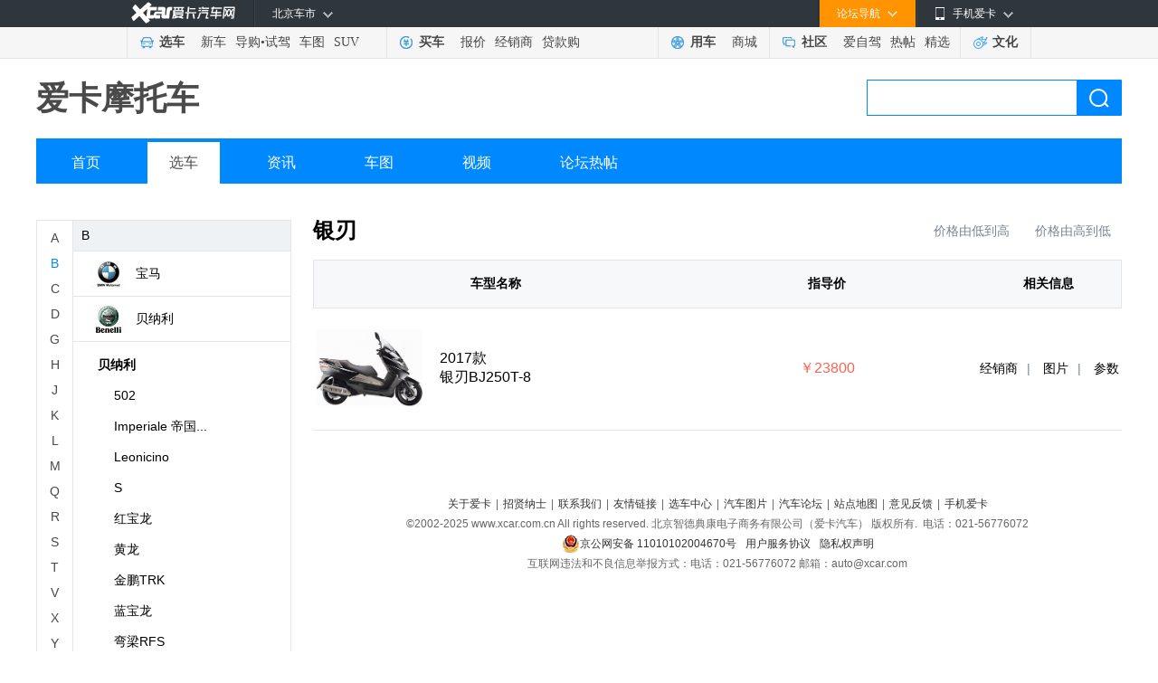

--- FILE ---
content_type: text/html; charset=gb2312
request_url: https://motor.xcar.com.cn/select/s156-0/
body_size: 7041
content:
<!DOCTYPE html>
<html lang="en">
<head>
    <meta charset="GB2312">
    <title>「银刃」最新报价_图片_怎么样-爱卡汽车</title>
    <meta name="keywords" content="银刃最新报价,银刃图片大全,2019银刃怎么样" />
    <meta name="description" content="爱卡汽车银刃频道为您提供2019银刃最新价格、报价、图片、参数、评价、经销商等信息，更多银刃相关内容尽在爱卡汽车。" />
    <meta name="mobile-agent" content="format=html5;url=https://a.xcar.com.cn/motor/">
    <link rel="alternate" media="only screen and(max-width: 640px)" href="https://a.xcar.com.cn/motor/" >
    <link rel="stylesheet" href="//asserts.xcarimg.com/resource/motor/css/moto_public.css">
    <link rel="stylesheet" href="//asserts.xcarimg.com/resource/motor/css/moto_brand.css">
    <link rel="stylesheet" href="//asserts.xcarimg.com/resource/motor/css/search2018.css">
    <script type="text/javascript" src="//asserts.xcarimg.com/resource/motor/js/jquery-1.11.3.min.js"></script>

    <script src="//cstaticdun.126.net/load.min.js"></script>
	<!-- 引入analytics统计代码 @2020-01-16 -->
        
    <script src="//asserts.xcarimg.com/resource/common/header/head/insertHead_gb2312.js"></script>

    <script>
    var zhugeData = {
        key: 'viehcle_detail_page_view',
        data: {
            "first_category":"摩托车",
            "series_or_model":"车系",
            "brand":"贝纳利",
            "brand_id":"10",
            "sub_brand":"贝纳利",
            "sub_brand_id":"19",
            "series":"银刃",
            "series_id":"156",
            "model":"",
            "model_id":"",
            "year":"",
            "structure":"", // 结构
            "energy":"",
            "level":"踏板车",
            "sub_level":"",
            "status":"在售",
            "price_range":"23800",
            "page_name": "摩托车-车系"
        }
    }
    x_tongji(zhugeData)
    </script>

</head>
<body>
<link href="//asserts.xcarimg.com/resource/common/header/channel_nav_utf.css?v=202105121446" rel="stylesheet"
  type="text/css" />

<!--header-->

<!-- login-->

<div class="Header_bg" id="totop">

  <div class="Header"> <a href="//www.xcar.com.cn/" title="爱卡汽车" class="Hlogo">
    <img src="" alt="爱卡汽车网" style="width: 90px;height: 29px;display: none;" />
  </a>

    <div class="mmp menubox fr">

      <div class="menutb"> <span class="iphone">手机爱卡</span> </div>

      <div class="mmp_show"> <a href="//app.xcar.com.cn/wap.htm" target="_blank" class="wap">触屏版</a> <a
          href="//app.xcar.com.cn/xcar.htm" target="_blank" class="xcar">爱卡汽车</a> <a
          href="//app.xcar.com.cn/carfinder.htm" target="_blank" class="carfinder">爱买车</a><span
          class="weixin">爱卡微信<i></i></span> </div>

    </div>

    <!-- 论坛导航部分开始 -->

    <div class="mbbs menubox fr" rel="xheaderbbsnavBox">

      <div class="menutb">论坛导航</div>

      <div class="mbbs_show" id="xheaderbbsNav">

        <iframe scrolling="no" frameborder="0" style="width: 822px;" class="nav_daohang" id="daohang" name="daohang"
          marginheight="0" marginwidth="0" border="0" target="_blank" height="552px"></iframe>

      </div>

    </div>

    <!-- 论坛导航部分结束 -->
    <div id="xheaderMessage" class="menubox fr"></div>
    <!-- 车市导航部分开始 -->

    <div class="mcs menubox fl" rel="xheaderchishi">

      <div class="menutb" id="xHeaderIplocation"><a href="//bj.xcar.com.cn/" target="_blank">北京车市</a></div>

      <div class="mcs_show" id="xheadcsdaohang">

        <iframe scrolling="no" frameborder="0" height="171px" style="width: 702px;" id="csdaohang" name="csdaohang"
          marginheight="0" marginwidth="0" border="0" target="_blank"></iframe>

      </div>

    </div>

    <!-- 车市导航部分结束 -->



    <div id="xloginBtn" style="display:none;float:right;height:30px;"></div>



    <div id="xlogininfo" class="muser menubox fr" style=""></div>

  </div>

</div>

<!-- login end -->

<div class="Headnav_bg">

  <div class="Headnav">

    <div class="Hnav_choose">

      <ul>

        <li class="tit"><a href="//newcar.xcar.com.cn/" onclick="clicklog('123948','','');">选车</a></li>

        <li><a href="//info.xcar.com.cn/" onclick="clicklog('123949','','');">新车</a></li>

        <li><a href="//info.xcar.com.cn/guide/" onclick="clicklog('123950','','');">导购</a>&#8226;<a
            href="//drive.xcar.com.cn/" onclick="clicklog('123951','','');">试驾</a></li>

        <li><a href="//newcar.xcar.com.cn/photo/" onclick="clicklog('123952','','');">车图</a></li>

        <li><a href="//suv.xcar.com.cn/" onclick="clicklog('123955','','');">SUV</a></li>

      </ul>

    </div>

    <div class="Hnav_buy">

      <ul>

        <li class="tit"><a href="//newcar.xcar.com.cn/buy/" onclick="clicklog('123956','','');">买车</a> </li>

        <li><a href="//price.xcar.com.cn/" onclick="clicklog('123957','','');">报价</a> </li>

        <li><a href="//dealer.xcar.com.cn/" onclick="clicklog('123958','','');">经销商</a> </li>

        <li><a href="//mall.xcar.com.cn/money" onclick="clicklog('123959','','');">贷款购</a> </li>

        <!--<li><a href="//used.xcar.com.cn/" onclick="clicklog('123960','','');">二手车</a> </li>-->

      </ul>

    </div>

    <div class="Hnav_use cwy_Hnav_use">

      <ul>

        <li class="tit"><a href="//yp.xcar.com.cn/" onclick="clicklog('123961','','');">用车</a></li>

        <li><a href="//mall.xcar.com.cn/" onclick="clicklog('128518','','');">商城</a></li>

      </ul>

    </div>

    <div class="Hnav_inte cwy_Hnav_inte">

      <ul>

        <li class="tit"><a href="//club.xcar.com.cn/" onclick="clicklog('123964','','');">社区</a><i class="H_news"
            style="display:none"></i></li>

        <li><a href="//club.xcar.com.cn/diy/" target="_blank" onclick="clicklog('127784','','');"
            style="position:relative;">爱自驾</a></li>

        <li><a href="//my.xcar.com.cn/thread/hot.htm" target="_blank" onclick="clicklog('123965','','');">热帖</a>
        </li>

        <li><a href="//club.xcar.com.cn/selected/" target="_blank" onclick="clicklog('123966','','');">精选</a> </li>

      </ul>

    </div>

    <div class="Hnav_found">

      <ul>

        <li class="tit"><a href="//culture.xcar.com.cn" onclick="clicklog('126518','','');">文化</a></li>

      </ul>

    </div>

  </div>

</div>


<script src="//asserts.xcarimg.com/resource/common/jquery-1.8.3.min.js"></script><style type="text/css">
    .channel_title {position: relative;z-index: 110;height: 58px;padding: 15px 0;line-height: 58px;}
</style>
<!-- motohead -->
<div class="motohead">
 
    <div class="channel_title">
        <h1 class="fl">
            <a href="#">爱卡摩托车</a>
        </h1>
        <div class="search_box">
            <form target="_blank" method="get" action="//search.xcar.com.cn/search.php" name="searchForm" id="searchForm" class="model_form_con clearfix" style="width:auto">
                <input type="hidden" value="gbk" name="ie">
                <input name="c" type="hidden" value="1">
                <input type="text" autocomplete="off" name="k" id="hsearchkey" class="input_txt padding_input">
                <a class="blue_but" href="javascript:void(0);" id="hesearchBtn" onclick="clicklog('125630','','');">搜索</a>
                <div id="searchResultlist" class="model_form_s" style="display:none;"><span>频道直达</span>
                    <ul class="model_car_lists_a spser"></ul>
                    <span>联想提示</span>
                    <ul class="model_car_lists_b associative"></ul>
                </div>
            </form>
        </div>
    </div>
    <div class="navigation">
        <ul>
            <li><a href="//motor.xcar.com.cn/" onclick="clicklog('125625','','');">首页</a></li>
            <li><a href="//motor.xcar.com.cn/select/" onclick="" class="current">选车</a></li>
            <li><a href="//motor.xcar.com.cn/news/" target="_blank" onclick="clicklog('125626','','');">资讯</a></li>
            <li><a href="//motor.xcar.com.cn/photo/" target="_blank" onclick="clicklog('125627','','');">车图</a></li>
            <li><a href="http://xtv.xcar.com.cn/shipindaji/cid124/" target="_blank"  onclick="clicklog('125628','','');">视频</a></li>
            <li><a href="//www.xcar.com.cn/bbs/forumdisplay.php?fid=1548"  target="_blank"  onclick="clicklog('125629','','');">论坛热帖</a></li>
        </ul>
    </div>
</div>
<!-- motohead end -->
<!-- MotoConte -->
<div class="MotoConte mt40 clearfix">
    <!-- BrandLeft -->
    <div class="BrandLeft" id="brand_tree_nav"></div>
    <!-- BrandLeft end -->
    <!-- BrandRight -->
    <div class="BrandRight">
        <div class="SeriesTitle">
            <h2>银刃</h2>
            <div class="TitleRight">
                <a href="/select/s156-1/"><span class="">价格由低到高</span></a>
                <a href="/select/s156-2/"><span class="">价格由高到低</span></a>
            </div>
        </div>
        <div class="MotoList">
            <table class="tablehead">
                <tr>
                    <th width="45%">车型名称</th>
                    <th width="37%">指导价</th>
                    <th width="18%">相关信息</th>
                </tr>
            </table>
            <table class="tableconte">
                                                        <tr>
                        <td width="45%" class="text">
                            <a href="/m191/" target="_blank" onclick="clicklog('127083','','');" class="img"><img onerror="this.src='//js.xcar.com.cn/source/moto/images/200.jpg'" src="//img1.xcarimg.com/PicLib/motorguide/m191_300.jpg" alt="2017款银刃BJ250T-8"/></a>
                            <a href="/m191/" target="_blank" onclick="clicklog('127083','','');">2017款<br>银刃BJ250T-8</a>
                        </td>
                        <td width="37%" class="price">
                                                                                            <a href="/m191/" target="_blank" onclick="clicklog('127083','','');">￥23800</a>
                                                                                    </td>
                        <td width="18%" class="message">
                            <a href="/m191/#dealer" target="_blank" onclick="clicklog('127029','','');">经销商</a><em>|</em>
                            <a href="http://photo.xcar.com.cn/group2017/moto.php?id=3447259" target="_blank" onclick="clicklog('127030','','');">图片</a><em>|</em>
                            <a href="/m191/config.htm" target="_blank" onclick="clicklog('127001','','');">参数</a>
                        </td>
                    </tr>
                                                </table>
        </div>
        <!----引入公共底---->
        <script type="text/javascript">var jqueryname = $;</script>
<script src="//js.xcar.com.cn/tools/public_func.js"></script>
<script src="//asserts.xcarimg.com/resource/common/xlogin_box.js?v=201901071324"></script>
<div class="content_nt mar_top8">
    <div class="footer_nt">
        <p><a href="//www.xcar.com.cn/about/us/" target="_blank" rel="nofollow">关于爱卡</a>|<a href="//www.xcar.com.cn/about/job/"
                target="_blank" rel="nofollow">招贤纳士</a>|<a href="//www.xcar.com.cn/about/contact/" target="_blank" rel="nofollow">联系我们</a>|<a
                href="//www.xcar.com.cn/about/links/" target="_blank">友情链接</a>|<a href="//newcar.xcar.com.cn/"
                target="_blank">选车中心</a>|<a href="//newcar.xcar.com.cn/photo/" target="_blank">汽车图片</a>|<a href="//club.xcar.com.cn/"
                target="_blank">汽车论坛</a>|<a href="//www.xcar.com.cn/about/sitemap/" target="_blank">站点地图</a>|<a
                href="//my.xcar.com.cn/total_station_feedback.php" target="_blank" rel="nofollow">意见反馈</a>|<!-- <a href="//www.xcar.com.cn/chezhan/beijing/"
                target="_blank">北京车展</a>|<a href="//www.xcar.com.cn/chezhan/guangzhou/" target="_blank">广州车展</a>| --><a
                href="//dw.xcar.com.cn/adcount.php?id=178" target="_blank">手机爱卡</a><br />&copy;2002-<em id="fullYear">2021</em>
            www.xcar.com.cn All rights reserved. 北京智德典康电子商务有限公司（爱卡汽车） 版权所有.<input type="hidden" id="ICP" value="京ICP证：010391 号" />&nbsp;
            电话：021-56776072 <br /><a target="_blank" href="http://www.beian.gov.cn/portal/registerSystemInfo?recordcode=11010102004670"
                style="display:inline-block;text-decoration:none;height:20px;line-height:20px;"><img src="//pic.xcarimg.com/img/07news/2017/04/21/457569f0a77c57f56dbc337a1ead2f68.png"
                    style="float:left;" />京公网安备 11010102004670号</a><a href="//www.xcar.com.cn/register/terms.htm"
                target="_blank">用户服务协议</a><a href="//www.xcar.com.cn/register/yinsi.htm" target="_blank">隐私权声明</a>
            <br />互联网违法和不良信息举报方式：电话：021-56776072  邮箱：auto@xcar.com</p>
    </div>
</div>
<script src="//js.xcar.com.cn/login/msg.js"></script>
<script src="//js.xcar.com.cn/login/header2015.js?d=2090116"></script>

<script>
    jqueryname("#xlogin").live("click", function () {
        jqueryname(".login").xLoginBox({
            func: function () {
                jqueryname("#xlogininfo").attr("style", "");
                callLoginScript.call(null);
                reloadMsgInfo.call(null);
            },
            args: [],
            show: true
        });
    });
    var footer_fullyear=new Date().getFullYear();
    $('#fullYear').text(footer_fullyear);
</script>
<script type="text/javascript" src="//msg.xcar.com.cn/newpop/msg_tip_new_forbbs.php?type=cms"></script>
<script>
    var irs_ua = 'UA-aika-190003'; //客户项目编号,由系统生成
    (function () {
      var ra = document.createElement('script');
      ra.type = 'text/javascript';
      ra.async = true;
      ra.src = '//asserts.xcarimg.com/resource/common/statistic/iwt-min.js'; //iwt_1.0.3.js的URL位置，请客户自行托管JS文件，修改此值
      var s = document.getElementsByTagName('script')[0];
      s.parentNode.insertBefore(ra, s);
    })();
</script>
<script src="//js.xcar.com.cn/source/info/js/clearCookie.js?t=0627" type="text/javascript"></script>
<script type="text/javascript">
    var _bdhmProtocol = (("http:" == document.location.protocol) ? " http://" : " https://");
    document.write(unescape("%3Cscript src='" + _bdhmProtocol + "hm.baidu.com/h.js%3F53eb54d089f7b5dd4ae2927686b183e0' type='text/javascript'%3E%3C/script%3E"));
</script>
<script>
    (function () {
        var bp = document.createElement('script');
        var curProtocol = window.location.protocol.split(':')[0];
        if (curProtocol === "https") {
            bp.src = "https://zz.bdstatic.com/linksubmit/push.js";
        } else {
            bp.src = "http://push.zhanzhang.baidu.com/push.js";
        }

        var s = document.getElementsByTagName("script")[0];
        s.parentNode.insertBefore(bp, s);
    })();
</script>    </div>
    <!-- BrandRight end-->
</div>
<!-- MotoConte end-->
<div class="return_coat" id="control_coat">
    <div class="return_fh" id="return_fh"><span href="javascript:;">回到顶部</span></div>
</div>
<script data-main="searchExec" src="//js.xcar.com.cn/tools/requirejs/2.3.js?v=1.20170120"></script>
<script>
    var cacheSettings = {
        tpl: "1.20170323.1",
        search: "1.20170323.1",
        searchExec: "1.20170323.1"
    };
    requirejs.config({
        baseUrl: "//js.xcar.com.cn/",
        paths: {
            "jquery": ["./tools/jq/1.9-nol"],
            "tpl": ["source/search/search_tpl_c1.r"],
            "search": ["source/search/search.r"],
            "searchExec": ["source/search/search_exec.r"],
            "emptyFn": ["source/search/search_emptyfns.r"]
        },
        config: {
            "tpl": {
                "clickP": {
                    "spser": "#zoneclick=102530",
                    "associative": "#zoneclick=124988",
                    "sresult": "#zoneclick=125158"
                }
            },
            "searchExec": {
                "linkid": 124987
            }
        },
        urlArgs: function (id, url) {
            if (!cacheSettings[id]) return "";
            return (url.indexOf("?") === -1 ? "?" : "&") + "v=" + cacheSettings[id];
        }
    });
</script>

<script type="text/javascript" src="//asserts.xcarimg.com/resource/motor/js/jquery.SuperSlide.js"></script>
<script type="text/javascript" src="//asserts.xcarimg.com/resource/motor/js/motor_js.js"></script>
<script type="text/javascript" src="//asserts.xcarimg.com/resource/motor/js/pull_price.js"></script>
</body>
<!-- 引入analytics_foot统计代码 @2020-02-06 -->
<script  src="//asserts.xcarimg.com/resource/common/footer/newFooter/insertFooter_gb2312.js"></script>
<script>
    //填充左侧品牌列表
    var pb_list = '<div class="brand_nav"><div class="brand_side"><div class="numA-Z"><span class="">A</span><span class="active">B</span><span class="">C</span><span class="">D</span><span class="">G</span><span class="">H</span><span class="">J</span><span class="">K</span><span class="">L</span><span class="">M</span><span class="">Q</span><span class="">R</span><span class="">S</span><span class="">T</span><span class="">V</span><span class="">X</span><span class="">Y</span><span class="">Z</span></div></div><div class="brand_col"><div class="brand_list" style="height: 600px"><ul class="list_cont"><li class="name">A</li><li><a href="//motor.xcar.com.cn/search/0-0-0-0-69-0-0-0-0-0/" data-id="69" onclick="clicklog(\'126997\',\'\',\'\');"><span class="sign"><img src="//img1.xcarimg.com/PicLib/motorlogo/pl69_40.jpg"></span>ADIVA</a></li><li><a href="//motor.xcar.com.cn/search/0-0-0-0-6-0-0-0-0-0/" data-id="6" onclick="clicklog(\'126997\',\'\',\'\');"><span class="sign"><img src="//img1.xcarimg.com/PicLib/motorlogo/pl6_40.jpg"></span>aprilia</a></li><li><a href="//motor.xcar.com.cn/search/0-0-0-0-46-0-0-0-0-0/" data-id="46" onclick="clicklog(\'126997\',\'\',\'\');"><span class="sign"><img src="//img1.xcarimg.com/PicLib/motorlogo/pl46_40.jpg"></span>奥古斯塔</a></li><li class="name">B</li><li><a href="//motor.xcar.com.cn/search/0-0-0-0-5-0-0-0-0-0/" data-id="5" onclick="clicklog(\'126997\',\'\',\'\');"><span class="sign"><img src="//img1.xcarimg.com/PicLib/motorlogo/pl5_40.jpg"></span>宝马</a></li><li><a href="//motor.xcar.com.cn/search/0-0-0-0-10-0-0-0-0-0/" data-id="10" onclick="clicklog(\'126997\',\'\',\'\');"><span class="sign"><img src="//img1.xcarimg.com/PicLib/motorlogo/pl10_40.jpg"></span>贝纳利</a></li><li class="a1"><ul><li class="a2"><a href="/select/b19/" onclick="clicklog(\'126997\',\'\',\'\');" >贝纳利</a></li><li class="menu_li "><a href="/select/s809-0/" onclick="clicklog(\'126997\',\'\',\'\');" class=" ">502</a></li><li class="menu_li "><a href="/select/s821-0/" onclick="clicklog(\'126997\',\'\',\'\');" class=" ">Imperiale 帝国...</a></li><li class="menu_li "><a href="/select/s146-0/" onclick="clicklog(\'126997\',\'\',\'\');" class=" ">Leonicino</a></li><li class="menu_li "><a href="/select/s715-0/" onclick="clicklog(\'126997\',\'\',\'\');" class=" ">S</a></li><li class="menu_li "><a href="/select/s152-0/" onclick="clicklog(\'126997\',\'\',\'\');" class=" ">红宝龙</a></li><li class="menu_li "><a href="/select/s155-0/" onclick="clicklog(\'126997\',\'\',\'\');" class=" ">黄龙</a></li><li class="menu_li "><a href="/select/s147-0/" onclick="clicklog(\'126997\',\'\',\'\');" class=" ">金鹏TRK</a></li><li class="menu_li "><a href="/select/s150-0/" onclick="clicklog(\'126997\',\'\',\'\');" class=" ">蓝宝龙</a></li><li class="menu_li "><a href="/select/s153-0/" onclick="clicklog(\'126997\',\'\',\'\');" class=" ">弯梁RFS</a></li><li class="menu_li "><a href="/select/s151-0/" onclick="clicklog(\'126997\',\'\',\'\');" class=" ">小暴龙</a></li><li class="menu_li "><a href="/select/s154-0/" onclick="clicklog(\'126997\',\'\',\'\');" class=" ">小黄龙</a></li><li class="menu_li "><a href="/select/s747-0/" onclick="clicklog(\'126997\',\'\',\'\');" class=" ">小迅龙</a></li><li class="menu_li "><a href="/select/s156-0/" onclick="clicklog(\'126997\',\'\',\'\');" class="active ">银刃</a></li><li class="menu_li "><a href="/select/s149-0/" onclick="clicklog(\'126997\',\'\',\'\');" class=" ">飓风</a></li></ul></li><li><a href="//motor.xcar.com.cn/search/0-0-0-0-11-0-0-0-0-0/" data-id="11" onclick="clicklog(\'126997\',\'\',\'\');"><span class="sign"><img src="//img1.xcarimg.com/PicLib/motorlogo/pl11_40.jpg"></span>奔达</a></li><li><a href="//motor.xcar.com.cn/search/0-0-0-0-7-0-0-0-0-0/" data-id="7" onclick="clicklog(\'126997\',\'\',\'\');"><span class="sign"><img src="//img1.xcarimg.com/PicLib/motorlogo/pl7_40.jpg"></span>本田</a></li><li><a href="//motor.xcar.com.cn/search/0-0-0-0-8-0-0-0-0-0/" data-id="8" onclick="clicklog(\'126997\',\'\',\'\');"><span class="sign"><img src="//img1.xcarimg.com/PicLib/motorlogo/pl8_40.jpg"></span>比亚乔</a></li><li><a href="//motor.xcar.com.cn/search/0-0-0-0-28-0-0-0-0-0/" data-id="28" onclick="clicklog(\'126997\',\'\',\'\');"><span class="sign"><img src="//img1.xcarimg.com/PicLib/motorlogo/pl28_40.jpg"></span>标致</a></li><li class="name">C</li><li><a href="//motor.xcar.com.cn/search/0-0-0-0-63-0-0-0-0-0/" data-id="63" onclick="clicklog(\'126997\',\'\',\'\');"><span class="sign"><img src="//img1.xcarimg.com/PicLib/motorlogo/pl63_40.jpg"></span>长江</a></li><li><a href="//motor.xcar.com.cn/search/0-0-0-0-14-0-0-0-0-0/" data-id="14" onclick="clicklog(\'126997\',\'\',\'\');"><span class="sign"><img src="//img1.xcarimg.com/PicLib/motorlogo/pl14_40.jpg"></span>川崎</a></li><li><a href="//motor.xcar.com.cn/search/0-0-0-0-4-0-0-0-0-0/" data-id="4" onclick="clicklog(\'126997\',\'\',\'\');"><span class="sign"><img src="//img1.xcarimg.com/PicLib/motorlogo/pl4_40.jpg"></span>春风</a></li><li class="name">D</li><li><a href="//motor.xcar.com.cn/search/0-0-0-0-18-0-0-0-0-0/" data-id="18" onclick="clicklog(\'126997\',\'\',\'\');"><span class="sign"><img src="//img1.xcarimg.com/PicLib/motorlogo/pl18_40.jpg"></span>杜卡迪</a></li><li class="name">G</li><li><a href="//motor.xcar.com.cn/search/0-0-0-0-2-0-0-0-0-0/" data-id="2" onclick="clicklog(\'126997\',\'\',\'\');"><span class="sign"><img src="//img1.xcarimg.com/PicLib/motorlogo/pl2_40.jpg"></span>光阳</a></li><li class="name">H</li><li><a href="//motor.xcar.com.cn/search/0-0-0-0-22-0-0-0-0-0/" data-id="22" onclick="clicklog(\'126997\',\'\',\'\');"><span class="sign"><img src="//img1.xcarimg.com/PicLib/motorlogo/pl22_40.jpg"></span>哈雷戴维森</a></li><li><a href="//motor.xcar.com.cn/search/0-0-0-0-67-0-0-0-0-0/" data-id="67" onclick="clicklog(\'126997\',\'\',\'\');"><span class="sign"><img src="//img1.xcarimg.com/PicLib/motorlogo/pl67_40.jpg"></span>哈特佛</a></li><li><a href="//motor.xcar.com.cn/search/0-0-0-0-24-0-0-0-0-0/" data-id="24" onclick="clicklog(\'126997\',\'\',\'\');"><span class="sign"><img src="//img1.xcarimg.com/PicLib/motorlogo/pl24_40.jpg"></span>豪爵</a></li><li class="name">J</li><li><a href="//motor.xcar.com.cn/search/0-0-0-0-65-0-0-0-0-0/" data-id="65" onclick="clicklog(\'126997\',\'\',\'\');"><span class="sign"><img src="//img1.xcarimg.com/PicLib/motorlogo/pl65_40.jpg"></span>嘉爵</a></li><li><a href="//motor.xcar.com.cn/search/0-0-0-0-53-0-0-0-0-0/" data-id="53" onclick="clicklog(\'126997\',\'\',\'\');"><span class="sign"><img src="//img1.xcarimg.com/PicLib/motorlogo/pl53_40.jpg"></span>金城</a></li><li class="name">K</li><li><a href="//motor.xcar.com.cn/search/0-0-0-0-73-0-0-0-0-0/" data-id="73" onclick="clicklog(\'126997\',\'\',\'\');"><span class="sign"><img src="//img1.xcarimg.com/PicLib/motorlogo/pl73_40.jpg"></span>KTM</a></li><li><a href="//motor.xcar.com.cn/search/0-0-0-0-77-0-0-0-0-0/" data-id="77" onclick="clicklog(\'126997\',\'\',\'\');"><span class="sign"><img src="//img1.xcarimg.com/PicLib/motorlogo/pl77_40.jpg"></span>凯旋</a></li><li><a href="//motor.xcar.com.cn/search/0-0-0-0-71-0-0-0-0-0/" data-id="71" onclick="clicklog(\'126997\',\'\',\'\');"><span class="sign"><img src="//img1.xcarimg.com/PicLib/motorlogo/pl71_40.jpg"></span>凯越</a></li><li class="name">L</li><li><a href="//motor.xcar.com.cn/search/0-0-0-0-52-0-0-0-0-0/" data-id="52" onclick="clicklog(\'126997\',\'\',\'\');"><span class="sign"><img src="//img1.xcarimg.com/PicLib/motorlogo/pl52_40.jpg"></span>力帆</a></li><li><a href="//motor.xcar.com.cn/search/0-0-0-0-34-0-0-0-0-0/" data-id="34" onclick="clicklog(\'126997\',\'\',\'\');"><span class="sign"><img src="//img1.xcarimg.com/PicLib/motorlogo/pl34_40.jpg"></span>林海</a></li><li><a href="//motor.xcar.com.cn/search/0-0-0-0-3-0-0-0-0-0/" data-id="3" onclick="clicklog(\'126997\',\'\',\'\');"><span class="sign"><img src="//img1.xcarimg.com/PicLib/motorlogo/pl3_40.jpg"></span>铃木</a></li><li><a href="//motor.xcar.com.cn/search/0-0-0-0-26-0-0-0-0-0/" data-id="26" onclick="clicklog(\'126997\',\'\',\'\');"><span class="sign"><img src="//img1.xcarimg.com/PicLib/motorlogo/pl26_40.jpg"></span>龙嘉</a></li><li><a href="//motor.xcar.com.cn/search/0-0-0-0-17-0-0-0-0-0/" data-id="17" onclick="clicklog(\'126997\',\'\',\'\');"><span class="sign"><img src="//img1.xcarimg.com/PicLib/motorlogo/pl17_40.jpg"></span>隆鑫</a></li><li class="name">M</li><li><a href="//motor.xcar.com.cn/search/0-0-0-0-50-0-0-0-0-0/" data-id="50" onclick="clicklog(\'126997\',\'\',\'\');"><span class="sign"><img src="//img1.xcarimg.com/PicLib/motorlogo/pl50_40.jpg"></span>摩瑞</a></li><li><a href="//motor.xcar.com.cn/search/0-0-0-0-15-0-0-0-0-0/" data-id="15" onclick="clicklog(\'126997\',\'\',\'\');"><span class="sign"><img src="//img1.xcarimg.com/PicLib/motorlogo/pl15_40.jpg"></span>摩托古兹</a></li><li><a href="//motor.xcar.com.cn/search/0-0-0-0-78-0-0-0-0-0/" data-id="78" onclick="clicklog(\'126997\',\'\',\'\');"><span class="sign"><img src="//img1.xcarimg.com/PicLib/motorlogo/pl78_40.jpg"></span>摩托莫里尼</a></li><li><a href="//motor.xcar.com.cn/search/0-0-0-0-75-0-0-0-0-0/" data-id="75" onclick="clicklog(\'126997\',\'\',\'\');"><span class="sign"><img src="//img1.xcarimg.com/PicLib/motorlogo/pl75_40.jpg"></span>摩枭机车</a></li><li class="name">Q</li><li><a href="//motor.xcar.com.cn/search/0-0-0-0-79-0-0-0-0-0/" data-id="79" onclick="clicklog(\'126997\',\'\',\'\');"><span class="sign"><img src="//img1.xcarimg.com/PicLib/motorlogo/pl79_40.jpg"></span>QJMOTOR</a></li><li><a href="//motor.xcar.com.cn/search/0-0-0-0-30-0-0-0-0-0/" data-id="30" onclick="clicklog(\'126997\',\'\',\'\');"><span class="sign"><img src="//img1.xcarimg.com/PicLib/motorlogo/pl30_40.jpg"></span>轻骑</a></li><li class="name">R</li><li><a href="//motor.xcar.com.cn/search/0-0-0-0-61-0-0-0-0-0/" data-id="61" onclick="clicklog(\'126997\',\'\',\'\');"><span class="sign"><img src="//img1.xcarimg.com/PicLib/motorlogo/pl61_40.jpg"></span>Royal Alloy</a></li><li class="name">S</li><li><a href="//motor.xcar.com.cn/search/0-0-0-0-9-0-0-0-0-0/" data-id="9" onclick="clicklog(\'126997\',\'\',\'\');"><span class="sign"><img src="//img1.xcarimg.com/PicLib/motorlogo/pl9_40.jpg"></span>SWM</a></li><li><a href="//motor.xcar.com.cn/search/0-0-0-0-12-0-0-0-0-0/" data-id="12" onclick="clicklog(\'126997\',\'\',\'\');"><span class="sign"><img src="//img1.xcarimg.com/PicLib/motorlogo/pl12_40.jpg"></span>三阳</a></li><li><a href="//motor.xcar.com.cn/search/0-0-0-0-36-0-0-0-0-0/" data-id="36" onclick="clicklog(\'126997\',\'\',\'\');"><span class="sign"><img src="//img1.xcarimg.com/PicLib/motorlogo/pl36_40.jpg"></span>升仕</a></li><li class="name">T</li><li><a href="//motor.xcar.com.cn/search/0-0-0-0-55-0-0-0-0-0/" data-id="55" onclick="clicklog(\'126997\',\'\',\'\');"><span class="sign"><img src="//img1.xcarimg.com/PicLib/motorlogo/pl55_40.jpg"></span>台荣</a></li><li class="name">V</li><li><a href="//motor.xcar.com.cn/search/0-0-0-0-16-0-0-0-0-0/" data-id="16" onclick="clicklog(\'126997\',\'\',\'\');"><span class="sign"><img src="//img1.xcarimg.com/PicLib/motorlogo/pl16_40.jpg"></span>Vespa</a></li><li class="name">X</li><li><a href="//motor.xcar.com.cn/search/0-0-0-0-44-0-0-0-0-0/" data-id="44" onclick="clicklog(\'126997\',\'\',\'\');"><span class="sign"><img src="//img1.xcarimg.com/PicLib/motorlogo/pl44_40.jpg"></span>鑫源</a></li><li class="name">Y</li><li><a href="//motor.xcar.com.cn/search/0-0-0-0-13-0-0-0-0-0/" data-id="13" onclick="clicklog(\'126997\',\'\',\'\');"><span class="sign"><img src="//img1.xcarimg.com/PicLib/motorlogo/pl13_40.jpg"></span>雅马哈</a></li><li><a href="//motor.xcar.com.cn/search/0-0-0-0-40-0-0-0-0-0/" data-id="40" onclick="clicklog(\'126997\',\'\',\'\');"><span class="sign"><img src="//img1.xcarimg.com/PicLib/motorlogo/pl40_40.jpg"></span>银钢</a></li><li><a href="//motor.xcar.com.cn/search/0-0-0-0-20-0-0-0-0-0/" data-id="20" onclick="clicklog(\'126997\',\'\',\'\');"><span class="sign"><img src="//img1.xcarimg.com/PicLib/motorlogo/pl20_40.jpg"></span>印第安</a></li><li class="name">Z</li><li><a href="//motor.xcar.com.cn/search/0-0-0-0-38-0-0-0-0-0/" data-id="38" onclick="clicklog(\'126997\',\'\',\'\');"><span class="sign"><img src="//img1.xcarimg.com/PicLib/motorlogo/pl38_40.jpg"></span>宗申</a></li></ul></div></div></div>';
    $('#brand_tree_nav').html(pb_list);

</script>
</html>

--- FILE ---
content_type: text/css
request_url: https://asserts.xcarimg.com/resource/motor/css/moto_public.css
body_size: 1664
content:
html,body,ul,li,ol,dl,dd,dt,p,h1,h2,h3,h4,h5,h6,form,fieldset,legend,img{margin:0;padding:0}fieldset,img{border:none}address,caption,cite,code,dfn,th,var{font-style:normal;font-weight:normal}ul,ol{list-style:none}i,em,cite{font-style:normal}input{padding-top:0;padding-bottom:0;font-family:"Microsoft YaHei", "Arial", "PingFang SC"}input::-moz-focus-inner{border:none;padding:0}select,input{vertical-align:middle}select,input,textarea{font-size:12px;margin:0}input[type="text"],input[type="password"],textarea{outline-style:none;-webkit-appearance:none}textarea{resize:none}table{border-collapse:collapse;border-spacing:0}.clearfix:after{content:".";display:block;height:0;visibility:hidden;clear:both}a{color:#000;text-decoration:none}a:hover{color:#08F;text-decoration:underline}body{background-color:#fff;color:#000;font-size:12px;font-family:"Microsoft YaHei", "Arial", "PingFang SC"}embed{vertical-align:top}.clearfix{zoom:1}.clearfix:after{content:"";display:block;clear:both}.MotoConte{display:block;width:1200px;margin-left:auto;margin-right:auto}.fl,.navigation li,.MotoConte .MotoLeft{float:left;display:inline}.fr,.MotoConte .MotoRight{float:right;display:inline}a:focus{outline:none}.motohead{display:block;width:1200px;margin:0 auto}.motohead h1{font-weight:bold;font-size:36px;line-height:58px;color:#4A4A4A}.motohead h1 a{color:#4A4A4A}.motohead h1 a:hover{color:#4A4A4A;text-decoration:none;cursor:default}.motohead .h2_title{font-weight:normal;font-family:Arial;font-size:36px;line-height:58px;color:#4A4A4A}.motohead .h2_title a{color:#4A4A4A;cursor:default}.motohead .h2_title a:hover{color:#4A4A4A;text-decoration:none;cursor:default}.motohead .h2_title .icon{height:58px;float:left;display:inline;overflow:hidden;margin:0 11px 0 0}.motohead .h2_title .icon img{height:58px}.motohead .h2_title .icon a{cursor:pointer}.navigation{width:100%;height:50px;background:#08F;line-height:46px}.navigation ul{position:absolute;padding:4px 1px 0}.navigation li{margin:0 14px}.navigation a{display:inline-block;padding:0 24px;color:#fff;font-size:16px}.navigation a:hover{color:#fff;text-decoration:none}.navigation .current{color:#4A4A4A;background:#FFF}.navigation .current:hover{color:#4A4A4A}.MotoConte .MotoLeft{width:792px}.MotoConte .MotoRight{width:384px}.MotoConte{margin-top:20px;display:block}.mt40{margin-top:40px}.BrandLeft{width:282px;float:left}.fixed{position:fixed;top:0;z-index:20}.brand_nav{width:280px;border:1px solid #E6E6E6;display:block;position:relative;z-index:1;overflow:hidden}.brand_nav .brand_side{width:39px;height:100%;border-right:1px solid #E6E6E6;position:absolute;left:0;top:0}.brand_nav .numA-Z{padding:5px 0 0 0;width:39px;text-align:center}.brand_nav .numA-Z span{width:24px;height:24px;text-align:center;margin-top:4px;display:inline-block;font:14px/20px Arial;color:#44494d;cursor:pointer}.brand_nav .numA-Z .active{color:#08F}.brand_col{width:241px;margin:0 0 0 39px}.brand_col .brand_list{width:241px;margin:0;display:block;overflow:hidden;overflow-y:scroll}.brand_col .list_cont li{display:block;border-bottom:1px solid #E6E6E6;height:49px;line-height:49px;font-size:14px;overflow:hidden}.brand_col .list_cont .sign{width:40px;height:30px;float:left;display:inline;margin:10px 10px 0 20px}.brand_col .list_cont .name{height:33px;background:#eff2f5;line-height:33px;padding-left:10px}.brand_col .list_cont .a1{height:auto;padding-left:0}.brand_col .list_cont .a1 ul{padding:0;margin:8px 0}.brand_col .list_cont .a1 li{border-bottom:0}.brand_col .list_cont .a1 .menu_li{padding-left:46px;line-height:34px;height:34px}.brand_col .list_cont .a1 .menu_li a.active{color:#08F}.brand_col .list_cont .a2{padding-left:28px;height:34px;line-height:34px;font-weight:bold}.brand_col .list_cont .a2 a.active{color:#08F}.BrandRight{width:894px;float:right}.footer_nt{clear:both;color:#666;text-align:center;line-height:22px;padding:70px 0 20px 0}.footer_nt a{color:#333;margin:0 5px}.return_fh span{background:url("../images/float_right.png") no-repeat}.return_coat{width:35px;position:fixed;z-index:1000;bottom:233px;left:50%;margin-left:603px;_position:absolute;_top:expression(eval(document.documentElement.scrollTop+document.documentElement.clientHeight-this.offsetHeight-(parseInt(this.currentStyle.marginTop, 10)||232)-(parseInt(this.currentStyle.marginBottom, 10)||0)))}.return_coat .return_fh{width:35px;height:35px;display:none;overflow:hidden}.return_coat .return_fh span{display:inline-block;text-indent:-9999px;cursor:pointer;width:35px;height:35px;background-position:-35px -49px}.return_coat .return_fh span:hover{background-position:left -49px}


--- FILE ---
content_type: text/css
request_url: https://asserts.xcarimg.com/resource/motor/css/moto_brand.css
body_size: 2325
content:
.fl,.MotoTitle h2,.SeriesTitle h2,.MotoChoose .EntireNav,.MotoChoose .w360,.MotoChoose .w480,.MotoBrand .BrandTitle .TitleInfo,.MotoBrand .BrandList li,.MotoBrand .model_ul li,.MotoBrand .MotoTag .TagTitle .TagLi li{float:left;display:inline}.fr,.MotoTitle .reset,.MotoTitle .reset_grey,.SeriesTitle .TitleRight,.MotoBrand .BrandTitle .TitleRight{float:right;display:inline}.clearfix{zoom:1}.clearfix:after{content:"";display:block;clear:both}.MotoTitle{height:34px;padding-bottom:5px;border-bottom:1px solid #E6E6E6}.MotoTitle h2{font:bold 24px/34px "Microsoft YaHei", "Arial", "PingFang SC";color:#000}.MotoTitle .reset,.MotoTitle .reset_grey{margin-top:8px;height:20px;font:14px/20px "Microsoft YaHei", "Arial", "PingFang SC"}.MotoTitle .reset{color:#7A848D}.MotoTitle .reset:hover{color:#0088FF;text-decoration:none;cursor:pointer}.MotoTitle .reset_grey{color:#7A848D;cursor:default}.MotoTitle .reset_grey:hover{color:#7A848D;text-decoration:none}.SeriesTitle{height:44px}.SeriesTitle h2{font:bold 24px/24px "Microsoft YaHei", "Arial", "PingFang SC";color:#000}.SeriesTitle .TitleRight{font-size:14px;margin-top:4px}.SeriesTitle .TitleRight span{cursor:pointer;padding:0 12px;color:#7A848D}.SeriesTitle .TitleRight .active{color:#0088FF}.MotoChoose{overflow:hidden}.MotoChoose .EntireNav{padding-left:50px;border-bottom:1px solid #e6e6e6;width:844px}.MotoChoose .NavTitle{float:left;width:50px;line-height:50px;text-align:left;margin-left:-49px;font-size:14px;color:#44494d}.MotoChoose .NavCon{height:30px;padding:10px 0 10px 10px;overflow:hidden}.MotoChoose .NavCon .SelectNav span{display:inline-block;padding:0 10px;color:#000;font-size:14px;line-height:30px;cursor:pointer}.MotoChoose .NavCon .SelectNav span:hover{color:#0088FF}.MotoChoose .NavCon .SelectNav .active{background:#0088FF;color:#FFF}.MotoChoose .NavCon .SelectNav .active:hover{color:#575D62;background:#E5F3FF}.MotoChoose .w360{width:360px}.MotoChoose .w480{width:480px;padding-left:0}.MotoChoose .w480 .NavTitle{width:60px;margin-left:0}.ErrorResult{padding-top:20px;overflow:hidden;height:600px}.ErrorResult .ChooseItem{overflow:hidden;padding-bottom:30px;border-bottom:2px solid #E6E6E6}.ErrorResult .ChooseItem li{float:left;margin-right:20px;margin-bottom:10px;padding-left:10px;border:1px solid #0088FF;height:28px;line-height:28px;font-size:14px;color:#0088FF;cursor:pointer}.ErrorResult .ChooseItem li .close{width:23px;height:28px;border-left:1px solid #0088FF;float:right;display:inline-block;background:url(../images/close1.png) no-repeat center center;background-size:55%;background:url(../images/close1_1x.png) no-repeat center center\9;margin-left:6px}.ErrorResult .error_img{width:208px;height:187px;display:block;margin:40px auto 0 auto;background:url(../images/error_img.png) no-repeat center center;background-size:100%;background:url(../images/error_img_1x.png) no-repeat center center\9}.ErrorResult p{text-align:center;padding-top:20px;font-size:24px;font-weight:bold;color:#000000;line-height:24px}.MotoBrand{width:100%;padding-top:20px}.MotoBrand h3{padding-top:10px;font:bold 16px/36px "Microsoft YaHei", "Arial", "PingFang SC";color:#444;border-top:1px solid #E6E6E6}.MotoBrand .BrandTitle{height:44px;border-bottom:1px solid #E6E6E6;margin-top:10px}.MotoBrand .BrandTitle h2{font-size:24px;color:#000000;line-height:44px;float:left}.MotoBrand .BrandTitle .TitleInfo{font-size:16px;margin-top:12px;margin-left:24px}.MotoBrand .BrandTitle .TitleInfo em{color:#0088FF}.MotoBrand .BrandTitle .TitleRight{font-size:14px;margin-top:16px}.MotoBrand .BrandTitle .TitleRight span{cursor:pointer;padding:0 12px}.MotoBrand .BrandTitle .TitleRight span:hover{color:#0088FF}.MotoBrand .BrandTitle .TitleRight .active{color:#0088FF}.MotoBrand .BrandList{width:100%;display:block}.MotoBrand .BrandList ul{display:block;padding-bottom:30px;padding-left:8px;width:918px}.MotoBrand .BrandList li{width:160px;height:203px;position:relative;margin:30px 20px 0 0}.MotoBrand .BrandList li .new-icon{width:20px;height:24px;display:block;overflow:hidden;position:absolute;top:0;right:2px;background:url(../images/BitmapB.png) no-repeat center center;background-size:100%;background:url(../images/BitmapA.png) no-repeat center center\9}.MotoBrand .BrandList .new_market li{width:160px;height:175px}.MotoBrand .BrandList .MotoImg{width:156px;height:117px;display:block;overflow:hidden;margin:0 auto}.MotoBrand .BrandList .MotoImg img{width:156px;height:117px;transition:all 0.7s}.MotoBrand .BrandList .MotoImg img:hover{transform:scale(1.03)}.MotoBrand .BrandList .name,.MotoBrand .BrandList .price,.MotoBrand .BrandList .unlisted{line-height:24px;height:24px;font-size:14px;text-align:center}.MotoBrand .BrandList .name{margin:5px auto 0 auto;text-align:center;white-space:nowrap;overflow:hidden;width:97%}.MotoBrand .BrandList .price{color:#FF6050}.MotoBrand .BrandList .price a{color:#FF6050}.MotoBrand .BrandList .unlisted{color:#444}.MotoBrand .BrandList .condition{height:30px;display:block;position:relative}.MotoBrand .BrandList .condition .btn{width:158px;height:29px;line-height:28px;text-align:center;border:1px solid #FFF;border-bottom:0;font-size:14px;cursor:pointer;position:absolute;top:0}.MotoBrand .BrandList .condition .btn i{width:8px;height:5px;display:inline-block;overflow:hidden;background:url(../images/unfold_down.png) no-repeat center center;background-size:100%;background:url(../images/unfold_down_1x.png) no-repeat center center\9;margin-left:4px;vertical-align:2px}.MotoBrand .BrandList .condition .btn:hover{color:#0088FF}.MotoBrand .BrandList .popup{position:absolute;display:none;width:880px;background-color:#FFF;left:0;top:29px;z-index:1}.MotoBrand .BrandList .popup .popup_close{width:14px;height:14px;display:block;overflow:hidden;position:absolute;cursor:pointer;right:20px;top:18px;background:url(../images/close2.png) no-repeat center center;background-size:100%;background:url(../images/close2_1x.png) no-repeat center center\9}.MotoBrand .BrandList .popup .tablehead{width:100%;height:50px;background:#F7F8FA;border:1px solid #E6E6E6}.MotoBrand .BrandList .popup .tablehead th{font-size:14px;color:#000000;text-align:center}.MotoBrand .BrandList .popup .tableroll{overflow:hidden;overflow-y:auto;height:245px;border:1px solid #E6E6E6;border-top:0}.MotoBrand .BrandList .popup .tablecont{width:100%}.MotoBrand .BrandList .popup .tablecont td{height:48px;border-bottom:1px solid #E6E6E6;font-size:14px;color:#000000;text-align:center}.MotoBrand .BrandList .popup .tablecont .price{color:#FF6050}.MotoBrand .BrandList .popup .tablecont .price a{color:#FF6050}.MotoBrand .BrandList .popup .tablecont .price ahover{color:#FF6050;text-decoration:underline}.MotoBrand .BrandList .popup .tablecont .message em{color:#7A848D;padding:0 10px}.MotoBrand .BrandList .popup .tablecont .message .notlike{color:#7F7F7F}.MotoBrand .BrandList .popup .tablecont .message .notlike:hover{cursor:default;color:#7F7F7F;text-decoration:none}.MotoBrand .BrandList .popup .txt_left{text-align:left !important;padding-left:20px}.MotoBrand .BrandList .active .btn{background:#F7F8FA;border:1px solid #E6E6E6;border-bottom:1px solid  #F7F8FA;color:#0088FF;z-index:2}.MotoBrand .BrandList .active .btn i{background:url(../images/unfold_up.png) no-repeat center center;background-size:100%;background:url(../images/unfold_up_1x.png) no-repeat center center\9}.MotoBrand .BrandList .active .popup{display:block}.MotoBrand .BrandList .two-item .popup{left:-180px}.MotoBrand .BrandList .three-item .popup{left:-360px}.MotoBrand .BrandList .four-item .popup{left:-540px}.MotoBrand .BrandList .last-item .popup{left:-720px}.MotoBrand .model_ul{display:block;overflow:hidden;padding-bottom:10px;padding-left:8px;width:918px}.MotoBrand .model_ul li{width:109px;height:112px;margin:20px 44px 0 0;font-size:14px;color:#181818;text-align:center}.MotoBrand .model_ul li img{width:109px;height:82px;display:block;margin-bottom:7px}.MotoBrand .MotoTag{width:100%}.MotoBrand .MotoTag .TagTitle{border-bottom:1px solid #E6E6E6;height:44px;display:block;margin-top:20px;position:relative}.MotoBrand .MotoTag .TagTitle .TagLi{position:absolute;height:45px;left:0;top:0}.MotoBrand .MotoTag .TagTitle .TagLi li{font-size:16px;color:#000000;line-height:44px;margin-right:24px;cursor:pointer}.MotoBrand .MotoTag .TagTitle .TagLi .on{font-size:24px;font-weight:bold;color:#0088FF;border-bottom:1px solid #0088FF}.MotoList{display:block;width:100%}.MotoList .tablehead{background:#F7F8FA;border:1px solid #E6E6E6;height:50px;width:100%}.MotoList .tablehead th{height:50px;font-size:14px;color:#000000;text-align:center;font-weight:bold}.MotoList .tableconte{width:100%}.MotoList .tableconte td{height:134px;text-align:center;font-size:16px;border-bottom:1px solid #E6E6E6}.MotoList .tableconte .text{text-align:left}.MotoList .tableconte .text a{display:table-cell;vertical-align:middle}.MotoList .tableconte .text .img{width:126px;height:95px;padding-right:14px;overflow:hidden}.MotoList .tableconte .text .img img{width:126px;height:95px;transition:all 0.7s}.MotoList .tableconte .text .img img:hover{transform:scale(1.03)}.MotoList .tableconte .price{color:#FF6050}.MotoList .tableconte .price a{color:#FF6050}.MotoList .tableconte .price ahover{color:#FF6050;text-decoration:underline}.MotoList .tableconte .message{font-size:14px}.MotoList .tableconte .message em{color:#7A848D;padding:0 10px}.MotoList .tableconte .message .notlike{color:#7F7F7F}.MotoList .tableconte .message .notlike:hover{cursor:default;color:#7F7F7F;text-decoration:none}.article_page_bottom{padding-top:50px !important;clear:both}


--- FILE ---
content_type: text/css
request_url: https://asserts.xcarimg.com/resource/motor/css/search2018.css
body_size: 1092
content:
@charset "UTF-8";
/*
制作：刘宁
名称：二级导航优化
时间：2018年11月19日
*/
/* CSS Document */
.channel_title {
	position: relative;
	z-index: 110;
	height: 58px;
	padding: 15px 0;
	line-height: 58px;
}
.channel_title .search_box {
	position: relative;
	float: right;
	width: 282px;
}
.model_form_con {
    height: 40px;
    margin-top: 8px;
}
.model_form_con .input_txt {
    width: 211px;
    height: 38px;
    line-height: 38px;
    font-size: 14px;
    position: relative;
    border: 1px solid #0088FF;
    border-right: 0;
    float: left;
    padding: 0 10px;
    outline: none;
}
.model_form_con .blue_but {
    width: 50px;
    height: 40px;
    display: inline;
    float: left;
    background: url(../images/serach_icon.png) no-repeat right top;
    border: 0;
    text-align: center;
    color: #fff;
    font-size: 12px;
    line-height: 38px;
    text-indent: -9999px;
}
.model_form_s {
    width: 280px;
    position: absolute;
    top: 48px;
    left: 0px;
    border: 1px solid #e5e5e5;
    border-top: 0px;
    border-bottom: 0px;
    z-index: 999;
    background: #fff;
}
.model_form_s span {
    display:block;
    padding:0px 10px;
    height:24px;
    line-height:34px;
    overflow:hidden;
    font-size:12px;
    font-family:"Microsoft YaHei";
    color:#b5b5b5
}
.model_car_lists_a li, .model_car_lists_b li {
    width:100%;
    height:32px;
    position:relative;
    border-bottom:1px solid #e5e5e5;
    font-size:14px;
    font-family:"Microsoft YaHei";
    color:#444
}
.model_car_lists_a li a, .model_car_lists_b li a {
    display:block;
    padding:0px 10px;
    color:#000;
    height:32px;
    line-height:32px
}
.model_car_lists_a li a:hover {
    background:#f6f6f6;
    color:#0088ff;
}
.model_car_lists_a li a:hover .model_list_left {
    color:#0088ff;
}
.model_car_lists_a li a .model_list_left {
    width:155px;
    text-align:left;
    float:left;
    line-height:32px;
    height:32px;
    padding:0px;
    overflow:hidden;
    font-size:14px;
    color:#444;
    font-weight:bold
}
.model_car_lists_a li a .model_list_left b {
    font-size:14px;
    color:#444
}
.model_car_lists_a li a .model_list_right {
    width:101px;
    text-align:right;
    float:right;
    line-height:32px;
    height:32px;
    padding:0px;
    color:#e84d3b;
    font-size:14px
}
.model_car_lists_b li a {
    overflow:hidden
}
.model_car_lists_b li a:hover {
    background:#f6f6f6;
    color:#0088ff;
    text-decoration:none
}
.model_car_lists_b li a:hover:hover b {
    color:#0088ff;
}
.model_car_lists_b li a b {
    font-size:14px;
    color:#444;
    font-weight:bold
}
.model_bm_empty {
    padding:0px 10px;
    height:22px;
    line-height:22px;
    text-align:left;
    border-bottom:1px solid #e5e5e5;
    padding-bottom:10px
}
.model_bm_empty a {
    color:#999;
    font-size:14px;
    font-family:"Microsoft YaHei"
}
.model_bm_empty a:hover {
    color:#3498db
}
.model_car_thumbnail {
    width:118px;
    height:88px;
    position:absolute;
    border:1px solid #e5e5e5;
    left: -120px;
    top: -1px;
    border-right:0;
    display:none
}
.model_form_s .model_car_lists_a .selected a {
    background:#f6f6f6;
    color:#0088ff;
    text-decoration:none
}
.model_form_s .model_car_lists_a .selected a .model_list_left {
    color:#0088ff;
}
.model_form_s .model_car_lists_a .selected .model_car_thumbnail {
    display:block
}
.model_form_s .model_car_lists_b .selected a {
    background:#f6f6f6;
    color:#0088ff;
    text-decoration:none
}
.model_form_s .model_car_lists_b .selected a b {
    color:#0088ff;
}


--- FILE ---
content_type: application/x-javascript
request_url: https://asserts.xcarimg.com/resource/motor/js/pull_price.js
body_size: 1295
content:
$(function() {
	//选车导航吸顶
    if($('.BrandLeft').length>0){

        var divHeight = $('.BrandRight').height();
        var windowHeight = $(window).height();

        $('.BrandLeft').removeClass('fixed').find('.brand_list').css('height',windowHeight);
        $(window).scroll(function() {
            if(divHeight > windowHeight){
                if($(this).scrollTop() > $('.MotoConte').offset().top){
                    if($(this).scrollTop() > ($('.footer_nt').parent().offset().top-windowHeight)){
                        $('.BrandLeft').addClass('fixed');
                    }
                    else{
                        $('.BrandLeft').addClass('fixed').find('.brand_list').css('height',$(window).height());
                    }
                    
                }
                else{
                    $('.BrandLeft').removeClass('fixed').find('.brand_list').css('height',windowHeight);
                }

            }
        });
        setTimeout(function(){
            if($('.BrandLeft .numA-Z span.active').length>0){
                $('.BrandLeft .numA-Z span.active').trigger('click');
            }
        },500)
        $('.brand_list').scroll(function(){
            for(var i=0;i<$('.list_cont li.name').length;i++){
                $('.list_cont li.name').eq(i).position().top
                if($('.list_cont li.name').eq(i).position().top < 100){
                   $('.tit_txt').text($('.list_cont li.name').eq(i).text());
                }
            }
        })
    } 

	//点击选车导航事件
	$('.BrandLeft .numA-Z span').on('click',  function(event) {
		event.preventDefault();
		var $self=$(this),
			navT=$self.text(),
			$list=$self.closest('.BrandLeft').find('.brand_list');

		$self.addClass('active').siblings().removeClass('active');
		$list.animate({
			scrollTop:$list.find('.name:contains('+navT+')').prop('offsetTop')
		}, 'fast');
	});

	//展开品牌列表
	$('body').on('click', '.brand_list li',function(event) {
		var $self=$(this),
			$downList=$self.next('.a1');
		$downList.length>0?$downList.slideToggle('fast'):false;
	});

    //品牌选择展开&收起
    var table_head_arr = [{idx:0,y:0,html:''}];
    function _show_moto_list(_obj)
    {
        $('.moto_column').removeClass('active');
        _obj.closest('.moto_column').addClass('active').siblings('.moto_column').removeClass('active');
        table_head_arr=[];
        curHeadIdex = -1;
        table_head_arr=[{idx:0,y:0,html:$('.popup:visible .tablehead').html()}];
        $('.condition .tableroll:visible .tablehead').each(function(i){
            var diffHead=$(this).offset().top-$(this).parents('.condition .tablehead').offset().top+30;
            table_head_arr.push({idx:i+1,y:diffHead,html:$(this).html()});
        });
    }
    $(document).ready(function(){
        $('.condition .layer_box').on('click', function(event) {
            event.preventDefault();
            if($(this).closest('.moto_column').hasClass('active')){
                $('.moto_column').removeClass('active');
            }else{
                _show_moto_list($(this));
            }
            event.stopPropagation();
        });
    });
    $('.condition').on('click', '.popup_close',function(event){
        event.preventDefault();
        $('.moto_column').removeClass('active');
        event.stopPropagation();
    });
    $(document).on('click', function(event) {
        $('.moto_column').removeClass('active');
    }).on('click', '.popup', function(event) {
        event.stopPropagation();
    });
    
    //返回顶部
    $(window).scroll(function(){
        var top = $(document).scrollTop();
        if(top > 100){
        $("#return_fh").fadeIn(200);
            }else{
        $("#return_fh").fadeOut(200);
        }
    });
    $("#return_fh").click(function(){
        $("html,body").animate({scrollTop:0},500)
    });

    $(".SelectNav .active").click(function(){
        location.reload(true);
    });
});

--- FILE ---
content_type: application/x-javascript
request_url: https://js.xcar.com.cn/source/search/search.r.js?v=1.20170323.1
body_size: 3212
content:
/**
 * Created by fe.wengxuesong on 2016/12/7.
 */
define(['jquery', 'emptyFn', 'module'], function ($, e, module) {
    //产生不同种类的模板
    var searchTpl = {
        exec: function (tpl, data) {
            var html = tpl || '';
            if (typeof data === 'string') {
                html = html.replace(/{{\s*data\s*}}/g, data);
                return html;
            }
            for (var name in data) {
                if (data.hasOwnProperty(name)) {
                    html = html.replace(/{{\s*data\.([^}]*)\s*}}/g, function (a, b) {
                        return data[b];
                    });
                }
            }
            return html;
        }
    };
    //模板管理
    var tplCache = {};
    var searchTplManager = {
        add: function (name, tplObj) {
            tplCache[name] = tplObj;
        },
        get: function (name) {
            return tplCache[name];
        },
        _defaultRender: function (tpl, data) {
            var res = '';
            for (var i = 0, len = data.length; i < len; i++) {
                res += searchTpl.exec(tpl.itemTpl, data[i]);
            }
            return searchTpl.exec(tpl.tpl, { itemsHtml: res });
        },
        render: function (name, data) {

            var tpl = this.get(name), html = '';
            if (!tpl) return '';
            if (tpl.render && typeof tpl.render == "function") {
                html = tpl.render(data);
            } else {
                if (data.length < 1) return;
                html = this._defaultRender(tpl, data);
            }
            return html;
        }
    };
    //键盘对应的keycode
    var KEYCODE = {
        UP: 38,
        DOWN: 40,
        ENTER: 13
    };
    //默认配置
    var defaultCfg = {
        searchApi: '//sou.xcar.com.cn/XcarSearch/rest/information/search',//搜索接口,jsonp形式传回值
        clicksearchapi: '//sou.xcar.com.cn/XcarSearch/rest/together/gethis/',
        isUpDown: true,//是否支持键盘的上下操作
        keyId: '#hsearchkey',
        listId: '#searchResultlist',
        form: '.model_form_con',
        itemTag: 'li',
        itemSelectedClass: 'selected',
        itemValAttr: 'rel',
        btnId: '#hesearchBtn',
        listChild: ['spser', 'sresult', 'associative', 'shistory', 'hashistory'],//会根据顺序进行显示
        filterData: function (data) {
            return data;
        },
        focusCallback: function () { },
        submitFn: function () { }
    };

    function Search(cfg) {
        $.extend(this, defaultCfg,searchTplManager, cfg);
        this.selectedIdx = -1;
        this.bindHandler();
    };

    Search.prototype.setListChild = function (types) {
        this.listChild = (types && typeof types === 'object' && types.length > 0) ? types : [types];
    };

    //下拉列表
    Search.prototype.renderList = function (data) {
        this.clearList();
        var that = this;
        $.each(this.listChild, function (i, type, arr) {
            if (!data[type]) return;
            var html = searchTplManager.render(type, (data[type].items || data[type]));
            $(that.listId).append(html);
        });
    };
    Search.prototype.showList = function () {
        $(this.listId).show();
    };
    Search.prototype.hideList = function () {
        $(this.listId).hide();
        this.selectedIdx = -1;

    };
    Search.prototype.clearList = function () {
        $(this.listId).html('');
        $(this.listId).scrollTop(0);
        this.selectedIdx = -1;
    };

    //获取搜索结果
    Search.prototype.getData = function (data, cb) {
        var that = this;
        return $.ajax({
            url: this.searchApi + '/' + data.k,
            type: 'GET',
            dataType: 'jsonp',
            jsonpCallback: 'search'
        }).then(function (d) {
            if (checkData(d)) {
                cb.call(that, d);
            } else {
                cb.call(that, null);
            }
        }, function () {
            that.hideList();
        });
    };

    function checkData(d) {
        var res = false;
        if (d) {
            for (var n in d) {
                if (d[n]) {
                    if (d[n]['items'] && d[n]['items'].length > 0) {
                        res = true;
                        break;
                    }
                }
            }
        }
        return res;
    }


    Search.prototype.getData2 = function (data, cb) {
        var that = this;
        return $.ajax({
            url: this.clicksearchapi,
            type: 'GET',
            dataType: 'jsonp',
            jsonpCallback: 'gethis'
        }).then(function (d) {
            if (checkData(d)) {
                cb.call(that, d);
            } else {
                cb.call(that, null);
            }
        }, function () {
            that.hideList();
        });
    };

    Search.prototype.submit = function () {
        if (this.selectedIdx > -1) {
            window.open($(this.listId).find('li').eq(this.selectedIdx).find('a').attr('href'));
        } else {
            this.submitFn();
            $(this.form).submit();
        }
    };
    Search.prototype.getListSize = function () {
        return $(this.listId).find(this.itemTag).size();
    };
    Search.prototype.getSelectedVal = function () {
        return $(this.listId).find(this.itemTag).eq(this.selectedIdx).attr(this.itemValAttr);
    };
    Search.prototype.upDown = function (keyCode) {
        if (keyCode === KEYCODE.UP) {//向上
            this.up();
        }
        if (keyCode === KEYCODE.DOWN) {//向下
            this.down();
        }

        this.setKey(this.getSelectedVal());
        this.setSelectedItem();
    };

    Search.prototype.setKey = function (val) {
        $(this.keyId).val(val);
    };
    Search.prototype.getKey = function () {
        return $(this.keyId).val();
    };
    Search.prototype.setSelectedItem = function () {
        var items = $(this.listId).find(this.itemTag);
        var item = items.eq(this.selectedIdx);
        items.removeClass(this.itemSelectedClass).end().scrollTop(item.offset().top - items.parent().offset().top);
        item.addClass(this.itemSelectedClass);
    };

    Search.prototype.up = function () {
        this.selectedIdx--;
        if (this.selectedIdx < 0) {
            this.selectedIdx = this.getListSize() - 1;
        }
    };
    Search.prototype.down = function () {
        this.selectedIdx++;
        if (this.selectedIdx > this.getListSize() - 1) {
            this.selectedIdx = 0;
        }
    };

    Search.prototype.bindHandler = function () {
        var that = this;
        $(this.keyId).on('blur', function (e) {
        });
        $(this.keyId).on('click', function (e) {
            e.stopPropagation();
        });
        $(this.keyId).on('focusin', function (e) {

            var val = '';
            that.getData2({ k: val }, function (d) {
                if (d && d.shistory && d.shistory.items && d.shistory.items.length < 1) return;
                if (d) {
                    d = that.filterData(d);
                    that.renderList(d);
                    that.showList();
                } else {
                    that.hideList();
                }
            })
        });

        $(this.keyId).on('keydown', function (e) {
            var keyCode = e.originalEvent.keyCode;
            if (keyCode === KEYCODE.ENTER) {
                e.preventDefault()
                that.submit();
                return;
            }
        });


        $(this.keyId).on('keyup', function (e) {
            var keyCode = e.originalEvent.keyCode;

            if (keyCode === KEYCODE.UP || keyCode === KEYCODE.DOWN) {
                if (that.isUpDown) {
                    that.upDown(keyCode);
                    return;
                }
            }

            var val = that.getKey();

            if (!$.trim(val)) {
                that.getData2({ k: val }, function (d) {
                    if (d) {
                        d = that.filterData(d);
                        that.renderList(d);
                        that.showList();
                    } else {
                        that.hideList();
                    }
                })
                return;
            }
            that.getData({ k: val }, function (d) {
                if (d) {
                    d = that.filterData(d);
                    that.renderList(d);
                    that.showList();
                } else {
                    that.hideList();
                }
            })
        });
        $(this.btnId).on('click', function (e) {
            e.preventDefault();
            if (that.getKey() == '') return;
            //20200601 诸葛统计
            var text = $(that.keyId).val()
            that.zhuge(text);
            that.submit();
        });
        $(this.listId).on('click', this.itemTag, function (e) {
            that.selectedIdx = -1;
            that.setKey($(this).attr('rel'));
        });
        $(this.listId).on('mouseenter', this.itemTag, function (e) {
        });
        $(document).on('click', function () {
            that.hideList();
        });
        $(document).on('click', ".shistory li a,.model_car_lists_a li a , .model_car_lists_b li a", function () {
            var text = '';
            //判断a标签下是否是纯文本还是带标签的
            if ($(this).children().html()) {
                text = $(this).children().eq(0).text()
            }
            else {
                text = $(this).text()
            }

            that.zhuge(text);
        })
    };

    Search.prototype.zhuge = function (text) {
        // if (!x_tongji) {
        //     console.warn('没有添加诸葛统计sdk');
        //     return false;
        // }

        if (window.location.href.indexOf('www.xcar.com.cn') > 0) {
            //首页
            pageName = '首页'
            zhuge.track("Initiate_search_application", {
                "key_word": text,
                "page_title": document.title,
                "page_name": pageName
            });
        }
        else {
            try {
                pageName = window.current_page_zhuge || zhugeData.data.page_name
                var zhugeSearchData = {
                    key: 'Initiate_search_application',
                    data: {
                        "key_word": text,
                        "page_title": document.title,
                        "page_name": pageName
                    }
                }
                x_tongji(zhugeSearchData);
            } catch (error) {
                console.log(error);
            }
            
        }




    }
    return {
        SearchTplManager: searchTplManager,
        Search: Search,
        searchTpl: searchTpl
    }
});

--- FILE ---
content_type: application/x-javascript
request_url: https://asserts.xcarimg.com/resource/motor/js/motor_js.js
body_size: 1053
content:
//棣栭〉鐒︾偣鍔ㄧ敾
;(function xFocus(){
    var Box='#focus001'
    var Menu=$(Box+' .slider li');//鍦嗙偣鑿滃崟
    var Con=$(Box+' .view li');//澶у浘
    var Text=$(Box+' .text li');//鍥炬敞鏂囧瓧
    var Prev=$(Box+' .prev');//涓婁竴椤�
    var Next=$(Box+' .next');//涓嬩竴椤�
    var Counts=$(Con).size();//鑾峰彇li鎬绘暟
    var nowIndex=0;
    var timer;
    /* 鐐瑰嚮鍒囨崲 */
    $(Menu).click(function(){
        var i=$(Menu).index(this)
        gotoPage(i);
    });
    /* 鎵撳紑鐩稿簲鐨勬爣绛� */
    function gotoPage(i){
        $(Menu).removeClass("current").eq(i).addClass("current");
        $(Con).fadeOut(200).eq(i).fadeIn(200);
        $(Text).hide().eq(i).fadeIn(200);
        nowIndex=i;
    };
    /* 涓嬩竴椤� */
    $(Next).click(function(){
        gotoR();
    });
    function gotoR(){
        nowIndex++;
        if(nowIndex > Counts-1){
            nowIndex=0;
        }
        gotoPage(nowIndex);
    };
    /* 涓婁竴椤� */
    $(Prev).click(function(){
        nowIndex--;	
        if(nowIndex < 0){
            nowIndex=Counts-1
        }
        gotoPage(nowIndex);
    });
    /* 鑷姩杞挱 */
    function setAuto(){
        if(Counts>1){
        timer=setInterval(gotoR,5000);
        };
    };
    setAuto();
    /* 榧犳爣缁忚繃鏆傚仠锛岀寮€缁х画杞挱 */
    $(Box).hover(function(){
        $(Prev).show();
        $(Next).show();
        if(timer){
        clearInterval(timer);
        }
    },
    function(){
        $(Prev).hide();
        $(Next).hide();
        setAuto();
    });
})();

(function($) {
    $('#mototype').slide({
        delayTime:500
    });

    $('#MotoBrand').slide({
        delayTime:500
    });
    
    $("#carousel").slide({
        mainCell:".bd ul",
        autoPlay:true
    });
    
    $(function(){
        if($("#carousel .view li").length > 1) {
            $('#carousel .prev').hide();
            $('#carousel .next').hide();
        }else{
            $('#carousel .prev').remove();
            $('#carousel .next').remove();
        }
    })

    $("#carousel").hover(function(){
        $(this).find('.prev').show();
        $(this).find('.next').show();
    },function(){
        $(this).find('.prev').hide();
        $(this).find('.next').hide();
    });
    
    //杩斿洖椤堕儴
    $(window).scroll(function(){
        var top = $(document).scrollTop();
        if(top > 100){
        $("#return_fh").fadeIn(200);
            }else{
        $("#return_fh").fadeOut(200);
        }
    });
    $("#return_fh").click(function(){
        $("html,body").animate({scrollTop:0},500)
    });

    //杞﹀瀷椤电劍鐐瑰浘鐐瑰嚮&涓嶅彲鐐瑰嚮
    var $imgS = $(".Modelbg")
    if($imgS.is(":visible")){
        $(".ModelImg a").css("cursor","pointer");
    }
})(jQuery);